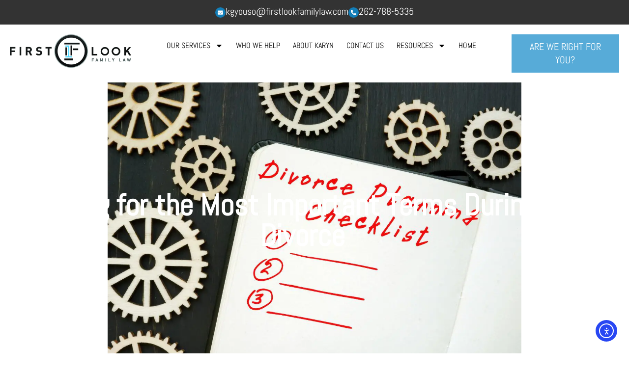

--- FILE ---
content_type: text/html; charset=UTF-8
request_url: https://firstlookfamilylaw.com/planning-for-the-most-important-terms-during-your-divorce/
body_size: 16384
content:
<!doctype html><html
lang="en-US" prefix="og: https://ogp.me/ns#"><head><meta
charset="UTF-8"><meta
name="viewport" content="width=device-width, initial-scale=1"><link
rel="profile" href="https://gmpg.org/xfn/11"><style>img:is([sizes="auto" i],[sizes^="auto," i]){contain-intrinsic-size:3000px 1500px}</style><title>Planning the Most Important Terms During Your Divorce</title><meta
name="description" content="Unlock the secrets to a successful divorce with this expert&#039;s guide. Planning the most important terms during your divorce strategically will surely empower you"/><meta
name="robots" content="follow, index, max-snippet:-1, max-video-preview:-1, max-image-preview:large"/><link
rel="canonical" href="https://firstlookfamilylaw.com/planning-for-the-most-important-terms-during-your-divorce/" /><meta
property="og:locale" content="en_US" /><meta
property="og:type" content="article" /><meta
property="og:title" content="Planning the Most Important Terms During Your Divorce" /><meta
property="og:description" content="Unlock the secrets to a successful divorce with this expert&#039;s guide. Planning the most important terms during your divorce strategically will surely empower you" /><meta
property="og:url" content="https://firstlookfamilylaw.com/planning-for-the-most-important-terms-during-your-divorce/" /><meta
property="og:site_name" content="First Look Family Law" /><meta
property="article:section" content="Uncategorized" /><meta
property="og:updated_time" content="2023-11-28T09:06:54+00:00" /><meta
property="og:image" content="https://firstlookfamilylaw.com/wp-content/uploads/2022/12/PlanningfortheMostImporta.jpg" /><meta
property="og:image:secure_url" content="https://firstlookfamilylaw.com/wp-content/uploads/2022/12/PlanningfortheMostImporta.jpg" /><meta
property="og:image:width" content="1200" /><meta
property="og:image:height" content="800" /><meta
property="og:image:alt" content="Divorce Planning checklist written in a journal." /><meta
property="og:image:type" content="image/jpeg" /><meta
property="article:published_time" content="2022-12-27T21:19:16+00:00" /><meta
property="article:modified_time" content="2023-11-28T09:06:54+00:00" /><meta
name="twitter:card" content="summary_large_image" /><meta
name="twitter:title" content="Planning the Most Important Terms During Your Divorce" /><meta
name="twitter:description" content="Unlock the secrets to a successful divorce with this expert&#039;s guide. Planning the most important terms during your divorce strategically will surely empower you" /><meta
name="twitter:image" content="https://firstlookfamilylaw.com/wp-content/uploads/2022/12/PlanningfortheMostImporta.jpg" /><meta
name="twitter:label1" content="Written by" /><meta
name="twitter:data1" content="Amy Pierquet" /><meta
name="twitter:label2" content="Time to read" /><meta
name="twitter:data2" content="4 minutes" /> <script type="application/ld+json" class="rank-math-schema">{"@context":"https://schema.org","@graph":[{"@type":"Place","@id":"https://firstlookfamilylaw.com/#place","address":{"@type":"PostalAddress","streetAddress":"15850 W. Bluemound Rd. Suite 304","addressLocality":"Brookfield","addressRegion":"Wisconsin","postalCode":"53005"}},{"@type":["LegalService","Organization"],"@id":"https://firstlookfamilylaw.com/#organization","name":"First Look Family Law","url":"https://firstlookfamilylaw.com","email":"kgyouso@firstlookfamilylaw.com","address":{"@type":"PostalAddress","streetAddress":"15850 W. Bluemound Rd. Suite 304","addressLocality":"Brookfield","addressRegion":"Wisconsin","postalCode":"53005"},"logo":{"@type":"ImageObject","@id":"https://firstlookfamilylaw.com/#logo","url":"https://firstlookfamilylaw.com/wp-content/uploads/2022/12/FLFL_Logo_Main.jpg","contentUrl":"https://firstlookfamilylaw.com/wp-content/uploads/2022/12/FLFL_Logo_Main.jpg","caption":"First Look Family Law","inLanguage":"en-US","width":"968","height":"268"},"openingHours":["Monday,Tuesday,Wednesday,Thursday,Friday 08:00-17:00"],"description":"MEDIATION DIVORCE LAWYER MILWAUKEE:\r\nLOWER YOUR CONFLICT, LOWER YOUR COST","legalName":"First Look Family Law","location":{"@id":"https://firstlookfamilylaw.com/#place"},"image":{"@id":"https://firstlookfamilylaw.com/#logo"},"telephone":"262-788-5335"},{"@type":"WebSite","@id":"https://firstlookfamilylaw.com/#website","url":"https://firstlookfamilylaw.com","name":"First Look Family Law","publisher":{"@id":"https://firstlookfamilylaw.com/#organization"},"inLanguage":"en-US"},{"@type":"ImageObject","@id":"https://firstlookfamilylaw.com/wp-content/uploads/2022/12/PlanningfortheMostImporta.jpg","url":"https://firstlookfamilylaw.com/wp-content/uploads/2022/12/PlanningfortheMostImporta.jpg","width":"1200","height":"800","caption":"Divorce Planning checklist written in a journal.","inLanguage":"en-US"},{"@type":"WebPage","@id":"https://firstlookfamilylaw.com/planning-for-the-most-important-terms-during-your-divorce/#webpage","url":"https://firstlookfamilylaw.com/planning-for-the-most-important-terms-during-your-divorce/","name":"Planning the Most Important Terms During Your Divorce","datePublished":"2022-12-27T21:19:16+00:00","dateModified":"2023-11-28T09:06:54+00:00","isPartOf":{"@id":"https://firstlookfamilylaw.com/#website"},"primaryImageOfPage":{"@id":"https://firstlookfamilylaw.com/wp-content/uploads/2022/12/PlanningfortheMostImporta.jpg"},"inLanguage":"en-US"},{"@type":"Person","@id":"https://firstlookfamilylaw.com/planning-for-the-most-important-terms-during-your-divorce/#author","name":"Amy Pierquet","image":{"@type":"ImageObject","@id":"https://secure.gravatar.com/avatar/ae0f4fac6ed233103f0e9f123142dd6c6fc1561b4ecef09d1de68cbbf4d67b44?s=96&amp;d=mm&amp;r=g","url":"https://secure.gravatar.com/avatar/ae0f4fac6ed233103f0e9f123142dd6c6fc1561b4ecef09d1de68cbbf4d67b44?s=96&amp;d=mm&amp;r=g","caption":"Amy Pierquet","inLanguage":"en-US"},"worksFor":{"@id":"https://firstlookfamilylaw.com/#organization"}},{"@type":"BlogPosting","headline":"Planning the Most Important Terms During Your Divorce","keywords":"most important terms during your divorce","datePublished":"2022-12-27T21:19:16+00:00","dateModified":"2023-11-28T09:06:54+00:00","articleSection":"Uncategorized","author":{"@id":"https://firstlookfamilylaw.com/planning-for-the-most-important-terms-during-your-divorce/#author","name":"Amy Pierquet"},"publisher":{"@id":"https://firstlookfamilylaw.com/#organization"},"description":"Unlock the secrets to a successful divorce with this expert&#039;s guide. Planning the most important terms during your divorce strategically will surely empower you","name":"Planning the Most Important Terms During Your Divorce","@id":"https://firstlookfamilylaw.com/planning-for-the-most-important-terms-during-your-divorce/#richSnippet","isPartOf":{"@id":"https://firstlookfamilylaw.com/planning-for-the-most-important-terms-during-your-divorce/#webpage"},"image":{"@id":"https://firstlookfamilylaw.com/wp-content/uploads/2022/12/PlanningfortheMostImporta.jpg"},"inLanguage":"en-US","mainEntityOfPage":{"@id":"https://firstlookfamilylaw.com/planning-for-the-most-important-terms-during-your-divorce/#webpage"}}]}</script> <link
rel='dns-prefetch' href='//cdn.elementor.com' /><link
rel='dns-prefetch' href='//www.googletagmanager.com' /><link
rel="alternate" type="application/rss+xml" title="First Look Family Law &raquo; Feed" href="https://firstlookfamilylaw.com/feed/" /><link
rel="alternate" type="application/rss+xml" title="First Look Family Law &raquo; Comments Feed" href="https://firstlookfamilylaw.com/comments/feed/" /><style id='global-styles-inline-css'>:root{--wp--preset--aspect-ratio--square:1;--wp--preset--aspect-ratio--4-3:4/3;--wp--preset--aspect-ratio--3-4:3/4;--wp--preset--aspect-ratio--3-2:3/2;--wp--preset--aspect-ratio--2-3:2/3;--wp--preset--aspect-ratio--16-9:16/9;--wp--preset--aspect-ratio--9-16:9/16;--wp--preset--color--black:#000000;--wp--preset--color--cyan-bluish-gray:#abb8c3;--wp--preset--color--white:#ffffff;--wp--preset--color--pale-pink:#f78da7;--wp--preset--color--vivid-red:#cf2e2e;--wp--preset--color--luminous-vivid-orange:#ff6900;--wp--preset--color--luminous-vivid-amber:#fcb900;--wp--preset--color--light-green-cyan:#7bdcb5;--wp--preset--color--vivid-green-cyan:#00d084;--wp--preset--color--pale-cyan-blue:#8ed1fc;--wp--preset--color--vivid-cyan-blue:#0693e3;--wp--preset--color--vivid-purple:#9b51e0;--wp--preset--gradient--vivid-cyan-blue-to-vivid-purple:linear-gradient(135deg,rgba(6,147,227,1) 0%,rgb(155,81,224) 100%);--wp--preset--gradient--light-green-cyan-to-vivid-green-cyan:linear-gradient(135deg,rgb(122,220,180) 0%,rgb(0,208,130) 100%);--wp--preset--gradient--luminous-vivid-amber-to-luminous-vivid-orange:linear-gradient(135deg,rgba(252,185,0,1) 0%,rgba(255,105,0,1) 100%);--wp--preset--gradient--luminous-vivid-orange-to-vivid-red:linear-gradient(135deg,rgba(255,105,0,1) 0%,rgb(207,46,46) 100%);--wp--preset--gradient--very-light-gray-to-cyan-bluish-gray:linear-gradient(135deg,rgb(238,238,238) 0%,rgb(169,184,195) 100%);--wp--preset--gradient--cool-to-warm-spectrum:linear-gradient(135deg,rgb(74,234,220) 0%,rgb(151,120,209) 20%,rgb(207,42,186) 40%,rgb(238,44,130) 60%,rgb(251,105,98) 80%,rgb(254,248,76) 100%);--wp--preset--gradient--blush-light-purple:linear-gradient(135deg,rgb(255,206,236) 0%,rgb(152,150,240) 100%);--wp--preset--gradient--blush-bordeaux:linear-gradient(135deg,rgb(254,205,165) 0%,rgb(254,45,45) 50%,rgb(107,0,62) 100%);--wp--preset--gradient--luminous-dusk:linear-gradient(135deg,rgb(255,203,112) 0%,rgb(199,81,192) 50%,rgb(65,88,208) 100%);--wp--preset--gradient--pale-ocean:linear-gradient(135deg,rgb(255,245,203) 0%,rgb(182,227,212) 50%,rgb(51,167,181) 100%);--wp--preset--gradient--electric-grass:linear-gradient(135deg,rgb(202,248,128) 0%,rgb(113,206,126) 100%);--wp--preset--gradient--midnight:linear-gradient(135deg,rgb(2,3,129) 0%,rgb(40,116,252) 100%);--wp--preset--font-size--small:13px;--wp--preset--font-size--medium:20px;--wp--preset--font-size--large:36px;--wp--preset--font-size--x-large:42px;--wp--preset--spacing--20:0.44rem;--wp--preset--spacing--30:0.67rem;--wp--preset--spacing--40:1rem;--wp--preset--spacing--50:1.5rem;--wp--preset--spacing--60:2.25rem;--wp--preset--spacing--70:3.38rem;--wp--preset--spacing--80:5.06rem;--wp--preset--shadow--natural:6px 6px 9px rgba(0, 0, 0, 0.2);--wp--preset--shadow--deep:12px 12px 50px rgba(0, 0, 0, 0.4);--wp--preset--shadow--sharp:6px 6px 0px rgba(0, 0, 0, 0.2);--wp--preset--shadow--outlined:6px 6px 0px -3px rgba(255, 255, 255, 1), 6px 6px rgba(0, 0, 0, 1);--wp--preset--shadow--crisp:6px 6px 0px rgba(0, 0, 0, 1)}:root{--wp--style--global--content-size:800px;--wp--style--global--wide-size:1200px}:where(body){margin:0}.wp-site-blocks>.alignleft{float:left;margin-right:2em}.wp-site-blocks>.alignright{float:right;margin-left:2em}.wp-site-blocks>.aligncenter{justify-content:center;margin-left:auto;margin-right:auto}:where(.wp-site-blocks)>*{margin-block-start:24px;margin-block-end:0}:where(.wp-site-blocks)>:first-child{margin-block-start:0}:where(.wp-site-blocks)>:last-child{margin-block-end:0}:root{--wp--style--block-gap:24px}:root :where(.is-layout-flow)>:first-child{margin-block-start:0}:root :where(.is-layout-flow)>:last-child{margin-block-end:0}:root :where(.is-layout-flow)>*{margin-block-start:24px;margin-block-end:0}:root :where(.is-layout-constrained)>:first-child{margin-block-start:0}:root :where(.is-layout-constrained)>:last-child{margin-block-end:0}:root :where(.is-layout-constrained)>*{margin-block-start:24px;margin-block-end:0}:root :where(.is-layout-flex){gap:24px}:root :where(.is-layout-grid){gap:24px}.is-layout-flow>.alignleft{float:left;margin-inline-start:0;margin-inline-end:2em}.is-layout-flow>.alignright{float:right;margin-inline-start:2em;margin-inline-end:0}.is-layout-flow>.aligncenter{margin-left:auto!important;margin-right:auto!important}.is-layout-constrained>.alignleft{float:left;margin-inline-start:0;margin-inline-end:2em}.is-layout-constrained>.alignright{float:right;margin-inline-start:2em;margin-inline-end:0}.is-layout-constrained>.aligncenter{margin-left:auto!important;margin-right:auto!important}.is-layout-constrained>:where(:not(.alignleft):not(.alignright):not(.alignfull)){max-width:var(--wp--style--global--content-size);margin-left:auto!important;margin-right:auto!important}.is-layout-constrained>.alignwide{max-width:var(--wp--style--global--wide-size)}body .is-layout-flex{display:flex}.is-layout-flex{flex-wrap:wrap;align-items:center}.is-layout-flex>:is(*,div){margin:0}body .is-layout-grid{display:grid}.is-layout-grid>:is(*,div){margin:0}body{padding-top:0;padding-right:0;padding-bottom:0;padding-left:0}a:where(:not(.wp-element-button)){text-decoration:underline}:root :where(.wp-element-button,.wp-block-button__link){background-color:#32373c;border-width:0;color:#fff;font-family:inherit;font-size:inherit;line-height:inherit;padding:calc(0.667em + 2px) calc(1.333em + 2px);text-decoration:none}.has-black-color{color:var(--wp--preset--color--black)!important}.has-cyan-bluish-gray-color{color:var(--wp--preset--color--cyan-bluish-gray)!important}.has-white-color{color:var(--wp--preset--color--white)!important}.has-pale-pink-color{color:var(--wp--preset--color--pale-pink)!important}.has-vivid-red-color{color:var(--wp--preset--color--vivid-red)!important}.has-luminous-vivid-orange-color{color:var(--wp--preset--color--luminous-vivid-orange)!important}.has-luminous-vivid-amber-color{color:var(--wp--preset--color--luminous-vivid-amber)!important}.has-light-green-cyan-color{color:var(--wp--preset--color--light-green-cyan)!important}.has-vivid-green-cyan-color{color:var(--wp--preset--color--vivid-green-cyan)!important}.has-pale-cyan-blue-color{color:var(--wp--preset--color--pale-cyan-blue)!important}.has-vivid-cyan-blue-color{color:var(--wp--preset--color--vivid-cyan-blue)!important}.has-vivid-purple-color{color:var(--wp--preset--color--vivid-purple)!important}.has-black-background-color{background-color:var(--wp--preset--color--black)!important}.has-cyan-bluish-gray-background-color{background-color:var(--wp--preset--color--cyan-bluish-gray)!important}.has-white-background-color{background-color:var(--wp--preset--color--white)!important}.has-pale-pink-background-color{background-color:var(--wp--preset--color--pale-pink)!important}.has-vivid-red-background-color{background-color:var(--wp--preset--color--vivid-red)!important}.has-luminous-vivid-orange-background-color{background-color:var(--wp--preset--color--luminous-vivid-orange)!important}.has-luminous-vivid-amber-background-color{background-color:var(--wp--preset--color--luminous-vivid-amber)!important}.has-light-green-cyan-background-color{background-color:var(--wp--preset--color--light-green-cyan)!important}.has-vivid-green-cyan-background-color{background-color:var(--wp--preset--color--vivid-green-cyan)!important}.has-pale-cyan-blue-background-color{background-color:var(--wp--preset--color--pale-cyan-blue)!important}.has-vivid-cyan-blue-background-color{background-color:var(--wp--preset--color--vivid-cyan-blue)!important}.has-vivid-purple-background-color{background-color:var(--wp--preset--color--vivid-purple)!important}.has-black-border-color{border-color:var(--wp--preset--color--black)!important}.has-cyan-bluish-gray-border-color{border-color:var(--wp--preset--color--cyan-bluish-gray)!important}.has-white-border-color{border-color:var(--wp--preset--color--white)!important}.has-pale-pink-border-color{border-color:var(--wp--preset--color--pale-pink)!important}.has-vivid-red-border-color{border-color:var(--wp--preset--color--vivid-red)!important}.has-luminous-vivid-orange-border-color{border-color:var(--wp--preset--color--luminous-vivid-orange)!important}.has-luminous-vivid-amber-border-color{border-color:var(--wp--preset--color--luminous-vivid-amber)!important}.has-light-green-cyan-border-color{border-color:var(--wp--preset--color--light-green-cyan)!important}.has-vivid-green-cyan-border-color{border-color:var(--wp--preset--color--vivid-green-cyan)!important}.has-pale-cyan-blue-border-color{border-color:var(--wp--preset--color--pale-cyan-blue)!important}.has-vivid-cyan-blue-border-color{border-color:var(--wp--preset--color--vivid-cyan-blue)!important}.has-vivid-purple-border-color{border-color:var(--wp--preset--color--vivid-purple)!important}.has-vivid-cyan-blue-to-vivid-purple-gradient-background{background:var(--wp--preset--gradient--vivid-cyan-blue-to-vivid-purple)!important}.has-light-green-cyan-to-vivid-green-cyan-gradient-background{background:var(--wp--preset--gradient--light-green-cyan-to-vivid-green-cyan)!important}.has-luminous-vivid-amber-to-luminous-vivid-orange-gradient-background{background:var(--wp--preset--gradient--luminous-vivid-amber-to-luminous-vivid-orange)!important}.has-luminous-vivid-orange-to-vivid-red-gradient-background{background:var(--wp--preset--gradient--luminous-vivid-orange-to-vivid-red)!important}.has-very-light-gray-to-cyan-bluish-gray-gradient-background{background:var(--wp--preset--gradient--very-light-gray-to-cyan-bluish-gray)!important}.has-cool-to-warm-spectrum-gradient-background{background:var(--wp--preset--gradient--cool-to-warm-spectrum)!important}.has-blush-light-purple-gradient-background{background:var(--wp--preset--gradient--blush-light-purple)!important}.has-blush-bordeaux-gradient-background{background:var(--wp--preset--gradient--blush-bordeaux)!important}.has-luminous-dusk-gradient-background{background:var(--wp--preset--gradient--luminous-dusk)!important}.has-pale-ocean-gradient-background{background:var(--wp--preset--gradient--pale-ocean)!important}.has-electric-grass-gradient-background{background:var(--wp--preset--gradient--electric-grass)!important}.has-midnight-gradient-background{background:var(--wp--preset--gradient--midnight)!important}.has-small-font-size{font-size:var(--wp--preset--font-size--small)!important}.has-medium-font-size{font-size:var(--wp--preset--font-size--medium)!important}.has-large-font-size{font-size:var(--wp--preset--font-size--large)!important}.has-x-large-font-size{font-size:var(--wp--preset--font-size--x-large)!important}:root :where(.wp-block-pullquote){font-size:1.5em;line-height:1.6}</style><link
rel='stylesheet' id='wpo_min-header-0-css' href='https://firstlookfamilylaw.com/wp-content/cache/wpo-minify/1768774195/assets/wpo-minify-header-4006ba0c.min.css' media='all' /> <script src="https://firstlookfamilylaw.com/wp-content/cache/wpo-minify/1768774195/assets/wpo-minify-header-84624db0.min.js" id="wpo_min-header-0-js"></script> 
 <script src="https://www.googletagmanager.com/gtag/js?id=GT-K4LV2KS" id="google_gtagjs-js" async></script> <script id="google_gtagjs-js-after">window.dataLayer=window.dataLayer||[];function gtag(){dataLayer.push(arguments)}
gtag("set","linker",{"domains":["firstlookfamilylaw.com"]});gtag("js",new Date());gtag("set","developer_id.dZTNiMT",!0);gtag("config","GT-K4LV2KS")</script> <link
rel="https://api.w.org/" href="https://firstlookfamilylaw.com/wp-json/" /><link
rel="alternate" title="JSON" type="application/json" href="https://firstlookfamilylaw.com/wp-json/wp/v2/posts/678" /><link
rel="EditURI" type="application/rsd+xml" title="RSD" href="https://firstlookfamilylaw.com/xmlrpc.php?rsd" /><meta
name="generator" content="WordPress 6.8.3" /><link
rel='shortlink' href='https://firstlookfamilylaw.com/?p=678' /><link
rel="alternate" title="oEmbed (JSON)" type="application/json+oembed" href="https://firstlookfamilylaw.com/wp-json/oembed/1.0/embed?url=https%3A%2F%2Ffirstlookfamilylaw.com%2Fplanning-for-the-most-important-terms-during-your-divorce%2F" /><link
rel="alternate" title="oEmbed (XML)" type="text/xml+oembed" href="https://firstlookfamilylaw.com/wp-json/oembed/1.0/embed?url=https%3A%2F%2Ffirstlookfamilylaw.com%2Fplanning-for-the-most-important-terms-during-your-divorce%2F&#038;format=xml" /><meta
name="generator" content="Site Kit by Google 1.170.0" /><meta
name="google-site-verification" content="39UeVdF_IHfDu0KpgJX-YG6JMeiogGbSEu8OVgUjkhE"><meta
name="generator" content="Elementor 3.34.1; features: e_font_icon_svg, additional_custom_breakpoints; settings: css_print_method-internal, google_font-enabled, font_display-swap"> <script type="application/ld+json">
{
  "@context": "https://schema.org",
  "@type": "LocalBusiness",
  "name": "First Look Family Law",
  "image": "https://firstlookfamilylaw.com/wp-content/uploads/2022/12/2020-headshot-2-scaled.jpg",
  "@id": "",
  "url": "https://firstlookfamilylaw.com/",
  "telephone": "262-788-5335",
  "address": {
    "@type": "PostalAddress",
    "streetAddress": "15850 W. Bluemound Rd. Suite 304",
    "addressLocality": "Brookfield",
    "postalCode": "53005",
    "addressCountry": ""
  }
}
</script> <script async src="https://www.googletagmanager.com/gtag/js?id=G-K9PWR5556S"></script> <script>window.dataLayer=window.dataLayer||[];function gtag(){dataLayer.push(arguments)}
gtag('js',new Date());gtag('config','G-K9PWR5556S')</script> <script type="application/ld+json">
{
  "@context": "https://schema.org/",
  "@type": "WebSite",
  "name": "First Look Family Law",
  "url": "https://firstlookfamilylaw.com/",
  "potentialAction": {
    "@type": "SearchAction",
    "target": "https://firstlookfamilylaw.com/search?q={search_term_string}",
    "query-input": "required name=search_term_string"
  }
}
</script> <style>.e-con.e-parent:nth-of-type(n+4):not(.e-lazyloaded):not(.e-no-lazyload),.e-con.e-parent:nth-of-type(n+4):not(.e-lazyloaded):not(.e-no-lazyload) *{background-image:none!important}@media screen and (max-height:1024px){.e-con.e-parent:nth-of-type(n+3):not(.e-lazyloaded):not(.e-no-lazyload),.e-con.e-parent:nth-of-type(n+3):not(.e-lazyloaded):not(.e-no-lazyload) *{background-image:none!important}}@media screen and (max-height:640px){.e-con.e-parent:nth-of-type(n+2):not(.e-lazyloaded):not(.e-no-lazyload),.e-con.e-parent:nth-of-type(n+2):not(.e-lazyloaded):not(.e-no-lazyload) *{background-image:none!important}}</style><link
rel="icon" href="https://firstlookfamilylaw.com/wp-content/uploads/2022/12/FLFL_Logo_CircleIcon-150x150.jpg" sizes="32x32" /><link
rel="icon" href="https://firstlookfamilylaw.com/wp-content/uploads/2022/12/FLFL_Logo_CircleIcon-300x300.jpg" sizes="192x192" /><link
rel="apple-touch-icon" href="https://firstlookfamilylaw.com/wp-content/uploads/2022/12/FLFL_Logo_CircleIcon-300x300.jpg" /><meta
name="msapplication-TileImage" content="https://firstlookfamilylaw.com/wp-content/uploads/2022/12/FLFL_Logo_CircleIcon-300x300.jpg" /></head><body
class="wp-singular post-template-default single single-post postid-678 single-format-standard wp-embed-responsive wp-theme-hello-elementor eio-default ally-default hello-elementor-default elementor-default elementor-kit-6 elementor-page-395" data-burst_id="678" data-burst_type="post"> <script>const onSkipLinkClick=()=>{const htmlElement=document.querySelector('html');htmlElement.style['scroll-behavior']='smooth';setTimeout(()=>htmlElement.style['scroll-behavior']=null,1000)}
document.addEventListener("DOMContentLoaded",()=>{if(!document.querySelector('#content')){document.querySelector('.ea11y-skip-to-content-link').remove()}})</script> <nav
aria-label="Skip to content navigation">
<a
class="ea11y-skip-to-content-link"
href="#content"
tabindex="1"
onclick="onSkipLinkClick()"
>
Skip to content
<svg
width="24" height="24" viewBox="0 0 24 24" fill="none" role="presentation">
<path
d="M18 6V12C18 12.7956 17.6839 13.5587 17.1213 14.1213C16.5587 14.6839 15.7956 15 15 15H5M5 15L9 11M5 15L9 19"
stroke="black"
stroke-width="1.5"
stroke-linecap="round"
stroke-linejoin="round"
/>
</svg>
</a><div
class="ea11y-skip-to-content-backdrop"></div></nav><header
data-elementor-type="header" data-elementor-id="37" class="elementor elementor-37 elementor-location-header" data-elementor-post-type="elementor_library"><div
class="elementor-element elementor-element-502983d e-flex e-con-boxed e-con e-parent" data-id="502983d" data-element_type="container" data-settings="{&quot;background_background&quot;:&quot;classic&quot;}"><div
class="e-con-inner"><div
class="elementor-element elementor-element-3885270 elementor-view-stacked elementor-position-inline-start elementor-shape-circle elementor-mobile-position-block-start elementor-widget elementor-widget-icon-box" data-id="3885270" data-element_type="widget" data-widget_type="icon-box.default"><div
class="elementor-icon-box-wrapper"><div
class="elementor-icon-box-icon">
<a
href="mailto:kgyouso@firstlookfamilylaw.com" class="elementor-icon" tabindex="-1">
<svg
aria-hidden="true" class="e-font-icon-svg e-fas-envelope" viewBox="0 0 512 512" xmlns="http://www.w3.org/2000/svg"><path
d="M502.3 190.8c3.9-3.1 9.7-.2 9.7 4.7V400c0 26.5-21.5 48-48 48H48c-26.5 0-48-21.5-48-48V195.6c0-5 5.7-7.8 9.7-4.7 22.4 17.4 52.1 39.5 154.1 113.6 21.1 15.4 56.7 47.8 92.2 47.6 35.7.3 72-32.8 92.3-47.6 102-74.1 131.6-96.3 154-113.7zM256 320c23.2.4 56.6-29.2 73.4-41.4 132.7-96.3 142.8-104.7 173.4-128.7 5.8-4.5 9.2-11.5 9.2-18.9v-19c0-26.5-21.5-48-48-48H48C21.5 64 0 85.5 0 112v19c0 7.4 3.4 14.3 9.2 18.9 30.6 23.9 40.7 32.4 173.4 128.7 16.8 12.2 50.2 41.8 73.4 41.4z"></path></svg>				</a></div><div
class="elementor-icon-box-content"><p
class="elementor-icon-box-description">
<a
href="mailto:kgyouso@firstlookfamilylaw.com" style="color: #ffffff">kgyouso@firstlookfamilylaw.com</a></p></div></div></div><div
class="elementor-element elementor-element-920720b elementor-view-stacked elementor-position-inline-start elementor-shape-circle elementor-mobile-position-block-start elementor-widget elementor-widget-icon-box" data-id="920720b" data-element_type="widget" data-widget_type="icon-box.default"><div
class="elementor-icon-box-wrapper"><div
class="elementor-icon-box-icon">
<a
href="tel:262-788-5335​" class="elementor-icon" tabindex="-1">
<svg
aria-hidden="true" class="e-font-icon-svg e-fas-phone-alt" viewBox="0 0 512 512" xmlns="http://www.w3.org/2000/svg"><path
d="M497.39 361.8l-112-48a24 24 0 0 0-28 6.9l-49.6 60.6A370.66 370.66 0 0 1 130.6 204.11l60.6-49.6a23.94 23.94 0 0 0 6.9-28l-48-112A24.16 24.16 0 0 0 122.6.61l-104 24A24 24 0 0 0 0 48c0 256.5 207.9 464 464 464a24 24 0 0 0 23.4-18.6l24-104a24.29 24.29 0 0 0-14.01-27.6z"></path></svg>				</a></div><div
class="elementor-icon-box-content"><p
class="elementor-icon-box-description">
<a
href="tel:262-788-5335​" style="color: #ffffff">262-788-5335​</a></p></div></div></div></div></div><div
class="elementor-element elementor-element-4849743 e-con-full e-flex e-con e-parent" data-id="4849743" data-element_type="container"><div
class="elementor-element elementor-element-e64acba e-con-full e-flex e-con e-child" data-id="e64acba" data-element_type="container"><div
class="elementor-element elementor-element-40cee18 0 elementor-widget elementor-widget-image" data-id="40cee18" data-element_type="widget" data-widget_type="image.default">
<a
href="https://firstlookfamilylaw.com/">
<img
width="800" height="221" src="https://firstlookfamilylaw.com/wp-content/uploads/2022/12/FLFL_Logo_Main.jpg" class="attachment-large size-large wp-image-36" alt="Family Mediation Lawyer Service" srcset="https://firstlookfamilylaw.com/wp-content/uploads/2022/12/FLFL_Logo_Main.jpg 968w, https://firstlookfamilylaw.com/wp-content/uploads/2022/12/FLFL_Logo_Main-300x83.jpg 300w, https://firstlookfamilylaw.com/wp-content/uploads/2022/12/FLFL_Logo_Main-768x213.jpg 768w" sizes="(max-width: 800px) 100vw, 800px" />								</a></div></div><div
class="elementor-element elementor-element-a719561 e-con-full e-flex e-con e-child" data-id="a719561" data-element_type="container"><div
class="elementor-element elementor-element-7d1436d elementor-nav-menu__align-center elementor-nav-menu--dropdown-tablet elementor-nav-menu__text-align-aside elementor-nav-menu--toggle elementor-nav-menu--burger elementor-widget elementor-widget-nav-menu" data-id="7d1436d" data-element_type="widget" data-settings="{&quot;layout&quot;:&quot;horizontal&quot;,&quot;submenu_icon&quot;:{&quot;value&quot;:&quot;&lt;svg aria-hidden=\&quot;true\&quot; class=\&quot;e-font-icon-svg e-fas-caret-down\&quot; viewBox=\&quot;0 0 320 512\&quot; xmlns=\&quot;http:\/\/www.w3.org\/2000\/svg\&quot;&gt;&lt;path d=\&quot;M31.3 192h257.3c17.8 0 26.7 21.5 14.1 34.1L174.1 354.8c-7.8 7.8-20.5 7.8-28.3 0L17.2 226.1C4.6 213.5 13.5 192 31.3 192z\&quot;&gt;&lt;\/path&gt;&lt;\/svg&gt;&quot;,&quot;library&quot;:&quot;fa-solid&quot;},&quot;toggle&quot;:&quot;burger&quot;}" data-widget_type="nav-menu.default"><nav
aria-label="Menu" class="elementor-nav-menu--main elementor-nav-menu__container elementor-nav-menu--layout-horizontal e--pointer-underline e--animation-fade"><ul
id="menu-1-7d1436d" class="elementor-nav-menu"><li
class="menu-item menu-item-type-post_type menu-item-object-page menu-item-has-children menu-item-45"><a
href="https://firstlookfamilylaw.com/our-divorce-services/" class="elementor-item">OUR SERVICES</a><ul
class="sub-menu elementor-nav-menu--dropdown"><li
class="menu-item menu-item-type-post_type menu-item-object-page menu-item-4105"><a
href="https://firstlookfamilylaw.com/the-candid-union-2/" class="elementor-sub-item">The Candid Union</a></li><li
class="menu-item menu-item-type-post_type menu-item-object-page menu-item-4108"><a
href="https://firstlookfamilylaw.com/pre-post-nuptial-agreements-2/" class="elementor-sub-item">Pre- &#038; Post-Nuptial Agreements</a></li><li
class="menu-item menu-item-type-post_type menu-item-object-page menu-item-4106"><a
href="https://firstlookfamilylaw.com/divorce-mediation-2/" class="elementor-sub-item">Divorce Mediation</a></li><li
class="menu-item menu-item-type-post_type menu-item-object-page menu-item-4104"><a
href="https://firstlookfamilylaw.com/divorce-consultations/" class="elementor-sub-item">Divorce Consultations</a></li><li
class="menu-item menu-item-type-post_type menu-item-object-page menu-item-4107"><a
href="https://firstlookfamilylaw.com/low-conflict-divorce-representation/" class="elementor-sub-item">Low-Conflict Divorce Representation</a></li></ul></li><li
class="menu-item menu-item-type-custom menu-item-object-custom menu-item-home menu-item-3179"><a
href="https://firstlookfamilylaw.com/#AboutOurClients" class="elementor-item elementor-item-anchor">WHO WE HELP</a></li><li
class="menu-item menu-item-type-post_type menu-item-object-page menu-item-50"><a
href="https://firstlookfamilylaw.com/about-us/" class="elementor-item">ABOUT KARYN</a></li><li
class="menu-item menu-item-type-post_type menu-item-object-page menu-item-41"><a
href="https://firstlookfamilylaw.com/contact-us/" class="elementor-item">CONTACT US</a></li><li
class="menu-item menu-item-type-custom menu-item-object-custom menu-item-has-children menu-item-4109"><a
href="#" class="elementor-item elementor-item-anchor">RESOURCES</a><ul
class="sub-menu elementor-nav-menu--dropdown"><li
class="menu-item menu-item-type-post_type menu-item-object-page menu-item-42"><a
href="https://firstlookfamilylaw.com/helpful-links/" class="elementor-sub-item">HELPFUL LINKS</a></li><li
class="menu-item menu-item-type-post_type menu-item-object-page menu-item-44"><a
href="https://firstlookfamilylaw.com/faqs/" class="elementor-sub-item">FAQs</a></li><li
class="menu-item menu-item-type-post_type menu-item-object-page menu-item-406"><a
href="https://firstlookfamilylaw.com/blog/" class="elementor-sub-item">BLOG</a></li><li
class="menu-item menu-item-type-post_type menu-item-object-page menu-item-3353"><a
href="https://firstlookfamilylaw.com/webinar/" class="elementor-sub-item">WEBINAR</a></li></ul></li><li
class="menu-item menu-item-type-post_type menu-item-object-page menu-item-46"><a
href="https://firstlookfamilylaw.com/?page_id=20" class="elementor-item">HOME</a></li></ul></nav><div
class="elementor-menu-toggle" role="button" tabindex="0" aria-label="Menu Toggle" aria-expanded="false">
<svg
aria-hidden="true" role="presentation" class="elementor-menu-toggle__icon--open e-font-icon-svg e-eicon-menu-bar" viewBox="0 0 1000 1000" xmlns="http://www.w3.org/2000/svg"><path
d="M104 333H896C929 333 958 304 958 271S929 208 896 208H104C71 208 42 237 42 271S71 333 104 333ZM104 583H896C929 583 958 554 958 521S929 458 896 458H104C71 458 42 487 42 521S71 583 104 583ZM104 833H896C929 833 958 804 958 771S929 708 896 708H104C71 708 42 737 42 771S71 833 104 833Z"></path></svg><svg
aria-hidden="true" role="presentation" class="elementor-menu-toggle__icon--close e-font-icon-svg e-eicon-close" viewBox="0 0 1000 1000" xmlns="http://www.w3.org/2000/svg"><path
d="M742 167L500 408 258 167C246 154 233 150 217 150 196 150 179 158 167 167 154 179 150 196 150 212 150 229 154 242 171 254L408 500 167 742C138 771 138 800 167 829 196 858 225 858 254 829L496 587 738 829C750 842 767 846 783 846 800 846 817 842 829 829 842 817 846 804 846 783 846 767 842 750 829 737L588 500 833 258C863 229 863 200 833 171 804 137 775 137 742 167Z"></path></svg></div><nav
class="elementor-nav-menu--dropdown elementor-nav-menu__container" aria-hidden="true"><ul
id="menu-2-7d1436d" class="elementor-nav-menu"><li
class="menu-item menu-item-type-post_type menu-item-object-page menu-item-has-children menu-item-45"><a
href="https://firstlookfamilylaw.com/our-divorce-services/" class="elementor-item" tabindex="-1">OUR SERVICES</a><ul
class="sub-menu elementor-nav-menu--dropdown"><li
class="menu-item menu-item-type-post_type menu-item-object-page menu-item-4105"><a
href="https://firstlookfamilylaw.com/the-candid-union-2/" class="elementor-sub-item" tabindex="-1">The Candid Union</a></li><li
class="menu-item menu-item-type-post_type menu-item-object-page menu-item-4108"><a
href="https://firstlookfamilylaw.com/pre-post-nuptial-agreements-2/" class="elementor-sub-item" tabindex="-1">Pre- &#038; Post-Nuptial Agreements</a></li><li
class="menu-item menu-item-type-post_type menu-item-object-page menu-item-4106"><a
href="https://firstlookfamilylaw.com/divorce-mediation-2/" class="elementor-sub-item" tabindex="-1">Divorce Mediation</a></li><li
class="menu-item menu-item-type-post_type menu-item-object-page menu-item-4104"><a
href="https://firstlookfamilylaw.com/divorce-consultations/" class="elementor-sub-item" tabindex="-1">Divorce Consultations</a></li><li
class="menu-item menu-item-type-post_type menu-item-object-page menu-item-4107"><a
href="https://firstlookfamilylaw.com/low-conflict-divorce-representation/" class="elementor-sub-item" tabindex="-1">Low-Conflict Divorce Representation</a></li></ul></li><li
class="menu-item menu-item-type-custom menu-item-object-custom menu-item-home menu-item-3179"><a
href="https://firstlookfamilylaw.com/#AboutOurClients" class="elementor-item elementor-item-anchor" tabindex="-1">WHO WE HELP</a></li><li
class="menu-item menu-item-type-post_type menu-item-object-page menu-item-50"><a
href="https://firstlookfamilylaw.com/about-us/" class="elementor-item" tabindex="-1">ABOUT KARYN</a></li><li
class="menu-item menu-item-type-post_type menu-item-object-page menu-item-41"><a
href="https://firstlookfamilylaw.com/contact-us/" class="elementor-item" tabindex="-1">CONTACT US</a></li><li
class="menu-item menu-item-type-custom menu-item-object-custom menu-item-has-children menu-item-4109"><a
href="#" class="elementor-item elementor-item-anchor" tabindex="-1">RESOURCES</a><ul
class="sub-menu elementor-nav-menu--dropdown"><li
class="menu-item menu-item-type-post_type menu-item-object-page menu-item-42"><a
href="https://firstlookfamilylaw.com/helpful-links/" class="elementor-sub-item" tabindex="-1">HELPFUL LINKS</a></li><li
class="menu-item menu-item-type-post_type menu-item-object-page menu-item-44"><a
href="https://firstlookfamilylaw.com/faqs/" class="elementor-sub-item" tabindex="-1">FAQs</a></li><li
class="menu-item menu-item-type-post_type menu-item-object-page menu-item-406"><a
href="https://firstlookfamilylaw.com/blog/" class="elementor-sub-item" tabindex="-1">BLOG</a></li><li
class="menu-item menu-item-type-post_type menu-item-object-page menu-item-3353"><a
href="https://firstlookfamilylaw.com/webinar/" class="elementor-sub-item" tabindex="-1">WEBINAR</a></li></ul></li><li
class="menu-item menu-item-type-post_type menu-item-object-page menu-item-46"><a
href="https://firstlookfamilylaw.com/?page_id=20" class="elementor-item" tabindex="-1">HOME</a></li></ul></nav></div></div><div
class="elementor-element elementor-element-95c94da e-con-full e-flex e-con e-child" data-id="95c94da" data-element_type="container"><div
class="elementor-element elementor-element-d4aec01 elementor-align-center elementor-widget elementor-widget-button" data-id="d4aec01" data-element_type="widget" data-widget_type="button.default">
<a
class="elementor-button elementor-button-link elementor-size-sm" href="https://firstlookfamilylaw.com/#AboutOurClients">
<span
class="elementor-button-content-wrapper">
<span
class="elementor-button-text">Are we right for you?</span>
</span>
</a></div></div></div></header><div
data-elementor-type="single-post" data-elementor-id="395" class="elementor elementor-395 elementor-location-single post-678 post type-post status-publish format-standard has-post-thumbnail hentry category-uncategorized" data-elementor-post-type="elementor_library"><section
class="elementor-section elementor-top-section elementor-element elementor-element-2730052d elementor-section-height-min-height elementor-section-boxed elementor-section-height-default elementor-section-items-middle" data-id="2730052d" data-element_type="section" data-settings="{&quot;background_background&quot;:&quot;classic&quot;}"><div
class="elementor-background-overlay"></div><div
class="elementor-container elementor-column-gap-default"><div
class="elementor-column elementor-col-100 elementor-top-column elementor-element elementor-element-877ba76" data-id="877ba76" data-element_type="column"><div
class="elementor-widget-wrap elementor-element-populated"><div
class="elementor-element elementor-element-6c79cbcd elementor-widget elementor-widget-theme-post-title elementor-page-title elementor-widget-heading" data-id="6c79cbcd" data-element_type="widget" data-widget_type="theme-post-title.default"><h1 class="elementor-heading-title elementor-size-default">Planning for the Most Important Terms During Your Divorce</h1></div></div></div></div></section><section
class="elementor-section elementor-top-section elementor-element elementor-element-5024a024 elementor-section-full_width elementor-section-height-default elementor-section-height-default" data-id="5024a024" data-element_type="section"><div
class="elementor-container elementor-column-gap-default"><div
class="elementor-column elementor-col-50 elementor-top-column elementor-element elementor-element-738911b" data-id="738911b" data-element_type="column"><div
class="elementor-widget-wrap elementor-element-populated"><div
class="elementor-element elementor-element-5ab1fc73 elementor-share-buttons--view-icon elementor-share-buttons--skin-minimal elementor-grid-1 elementor-share-buttons--shape-square elementor-share-buttons--color-official elementor-widget elementor-widget-share-buttons" data-id="5ab1fc73" data-element_type="widget" data-widget_type="share-buttons.default"><div
class="elementor-grid" role="list"><div
class="elementor-grid-item" role="listitem"><div
class="elementor-share-btn elementor-share-btn_facebook" role="button" tabindex="0" aria-label="Share on facebook">
<span
class="elementor-share-btn__icon">
<svg
aria-hidden="true" class="e-font-icon-svg e-fab-facebook" viewBox="0 0 512 512" xmlns="http://www.w3.org/2000/svg"><path
d="M504 256C504 119 393 8 256 8S8 119 8 256c0 123.78 90.69 226.38 209.25 245V327.69h-63V256h63v-54.64c0-62.15 37-96.48 93.67-96.48 27.14 0 55.52 4.84 55.52 4.84v61h-31.28c-30.8 0-40.41 19.12-40.41 38.73V256h68.78l-11 71.69h-57.78V501C413.31 482.38 504 379.78 504 256z"></path></svg>							</span></div></div><div
class="elementor-grid-item" role="listitem"><div
class="elementor-share-btn elementor-share-btn_twitter" role="button" tabindex="0" aria-label="Share on twitter">
<span
class="elementor-share-btn__icon">
<svg
aria-hidden="true" class="e-font-icon-svg e-fab-twitter" viewBox="0 0 512 512" xmlns="http://www.w3.org/2000/svg"><path
d="M459.37 151.716c.325 4.548.325 9.097.325 13.645 0 138.72-105.583 298.558-298.558 298.558-59.452 0-114.68-17.219-161.137-47.106 8.447.974 16.568 1.299 25.34 1.299 49.055 0 94.213-16.568 130.274-44.832-46.132-.975-84.792-31.188-98.112-72.772 6.498.974 12.995 1.624 19.818 1.624 9.421 0 18.843-1.3 27.614-3.573-48.081-9.747-84.143-51.98-84.143-102.985v-1.299c13.969 7.797 30.214 12.67 47.431 13.319-28.264-18.843-46.781-51.005-46.781-87.391 0-19.492 5.197-37.36 14.294-52.954 51.655 63.675 129.3 105.258 216.365 109.807-1.624-7.797-2.599-15.918-2.599-24.04 0-57.828 46.782-104.934 104.934-104.934 30.213 0 57.502 12.67 76.67 33.137 23.715-4.548 46.456-13.32 66.599-25.34-7.798 24.366-24.366 44.833-46.132 57.827 21.117-2.273 41.584-8.122 60.426-16.243-14.292 20.791-32.161 39.308-52.628 54.253z"></path></svg>							</span></div></div><div
class="elementor-grid-item" role="listitem"><div
class="elementor-share-btn elementor-share-btn_linkedin" role="button" tabindex="0" aria-label="Share on linkedin">
<span
class="elementor-share-btn__icon">
<svg
aria-hidden="true" class="e-font-icon-svg e-fab-linkedin" viewBox="0 0 448 512" xmlns="http://www.w3.org/2000/svg"><path
d="M416 32H31.9C14.3 32 0 46.5 0 64.3v383.4C0 465.5 14.3 480 31.9 480H416c17.6 0 32-14.5 32-32.3V64.3c0-17.8-14.4-32.3-32-32.3zM135.4 416H69V202.2h66.5V416zm-33.2-243c-21.3 0-38.5-17.3-38.5-38.5S80.9 96 102.2 96c21.2 0 38.5 17.3 38.5 38.5 0 21.3-17.2 38.5-38.5 38.5zm282.1 243h-66.4V312c0-24.8-.5-56.7-34.5-56.7-34.6 0-39.9 27-39.9 54.9V416h-66.4V202.2h63.7v29.2h.9c8.9-16.8 30.6-34.5 62.9-34.5 67.2 0 79.7 44.3 79.7 101.9V416z"></path></svg>							</span></div></div></div></div></div></div><div
class="elementor-column elementor-col-50 elementor-top-column elementor-element elementor-element-5f8c439e" data-id="5f8c439e" data-element_type="column"><div
class="elementor-widget-wrap elementor-element-populated"><div
class="elementor-element elementor-element-33226ecb elementor-widget elementor-widget-theme-post-content" data-id="33226ecb" data-element_type="widget" data-widget_type="theme-post-content.default"><p>Preparing for a divorce can seem like an overwhelming task. On one hand, you need the presence of mind to concentrate on issues during the case that could impact the rest of your life. On the other hand, it can be difficult to make rational and reasonable decisions when you are dealing with the emotional fallout of ending your marriage. One way to help maintain focus is by identifying and planning for the most important terms during your divorce.</p><h3 class="wp-block-heading">Planning for Your Divorce</h3><p>You may only be considering divorce or already be in a case. In either event, you will need to know more about the decisions you will make during the divorce. Your first step is to meet with an experienced Wisconsin family law attorney to assess your case.</p><p>As you explain your circumstances, your lawyer will be asking questions to help better understand your concerns.</p><p>From there, you and your attorney will go over multiple facts. This meeting will be crucial in assisting you in identifying the essential terms during your divorce case.</p><figure
class="wp-block-image size-full"><img
fetchpriority="high" fetchpriority="high" decoding="async" width="940" height="788" src="https://firstlookfamilylaw.com/wp-content/uploads/2023/10/divorce-terms-1.webp" alt="it is vital that you know the most important terms during your divorce" class="wp-image-2590" srcset="https://firstlookfamilylaw.com/wp-content/uploads/2023/10/divorce-terms-1.webp 940w, https://firstlookfamilylaw.com/wp-content/uploads/2023/10/divorce-terms-1-300x251.webp 300w, https://firstlookfamilylaw.com/wp-content/uploads/2023/10/divorce-terms-1-768x644.webp 768w" sizes="(max-width: 940px) 100vw, 940px" /></figure><h2 class="wp-block-heading">Divorce Terms</h2><p>Some issues matter in most divorce cases, while others may or may not be as common. You and your attorney will be best situated to determine which areas will matter the most for your circumstances. That being said, the following divorce terms tend to be standard in most Wisconsin divorce cases:</p><h3 class="wp-block-heading">Property Division</h3><h4 class="wp-block-heading"><em>Financial Assets</em></h4><p>In a Wisconsin divorce, the court will divide all marital property, assets, and debts. Wisconsin is a community property state, meaning that, outside of specific agreements, all income earned and property acquired during the marriage belongs to each partner equally.</p><p>All pre-marital assets brought to the marriage are also part of the divorce estate, but other factors would need to be considered in their division.<br>When you are involved in a Wisconsin divorce, you will disclose financial information to the court as part of the process. It&#8217;s essential to be knowledgeable about what you have and where your assets are located.</p><p>If you have not already done so, gather documents and account information, deeds, vehicle titles, credit card statements, and any other relevant data that reflects your financial information, and maintain an organized file.</p><h4 class="wp-block-heading"><em>Your Home</em></h4><p>If you and your ex own a home, you will need to decide if you want to remain in the property or move out. You will want to consider if you can afford house payments on your own or if you would prefer to let your ex have the asset. The two of you may decide to sell your home and divide the proceeds. There is also the matter of determining who will pay for home maintenance while the sale is pending.</p><h4 class="wp-block-heading"><em>Retirement Accounts</em></h4><p>If you and your ex have worked and contributed to retirement accounts during your marriage, they are considered marital assets. Retirement is divided with a specialized legal document called a Qualified Domestic Relations Order (QDRO) that orders a retirement plan to pay a retirement benefit according to marital property rights. However, depending on the circumstances, you and your ex may decide to leave one another&#8217;s retirement accounts alone.</p><h4 class="wp-block-heading"><em>Vehicles and other Assets</em></h4><p>Most people have multiple cars, and each partner usually wants one after the marriage. You will want to consider which vehicle you would prefer to own and why. Is the car newer? Is there still debt on the vehicle? If you accept a vehicle with debt, that will need to be considered in the overall property division. You will also need to think of other assets you own. If you have a boat, timeshare, or anything else of value, these items would also need to be taken into account.</p><h3 class="wp-block-heading">Parenting Plans</h3><h4 class="wp-block-heading"><em>Legal Custody and Physical Placement</em></h4><p>If you and your ex have minor children, you will be considering legal custody and physical placement issues. Legal custody refers to a parent&#8217;s authority to make legal decisions regarding their child and to direct their care and education. Parents can share joint custody or decision-making, or one parent may have sole custody. If both parents are safe and appropriate, the court will usually award them joint custody.</p><p>Physical Placement refers to how parents will share time with their children. Wisconsin courts look at several factors before establishing a placement schedule: a child’s age, educational needs, “the wishes of the child, which may be communicated by the child or through the child&#8217;s guardian ad litem or other appropriate professional,&#8221; the parents&#8217; wishes, stability for the child, and &#8220;the amount and quality of time that each parent has spent with the child in the past, any necessary changes to the parents&#8217; custodial roles and any reasonable life-style changes that a parent proposes to make to be able to spend time with the child in the future.”</p><p>If the issues of legal custody or physical placement are contested, Wisconsin law requires that the parties present proposed parenting plans to the court for approval. The plan will set out how the parents will meet the child&#8217;s financial needs, how placement time will be shared, where the child will go to school, how medical treatment will be addressed, and how numerous other parenting decisions will be made.</p><p>These are just some of the issues that may be relevant to your divorce. Every case is unique, and it&#8217;s important to review your circumstances with an experienced family law attorney who can help you identify crucial issues and plan for the most important issues in your Wisconsin divorce case. &nbsp;</p><p>Attorney and Mediator Karyn Youso of First Look Family Law has extensive experience assisting clients during and after divorce and can help you determine your next steps.</p><h5 class="wp-block-heading"></h5></div><div
class="elementor-element elementor-element-30588fa5 elementor-widget elementor-widget-facebook-button" data-id="30588fa5" data-element_type="widget" data-widget_type="facebook-button.default"><div
data-layout="standard" data-colorscheme="light" data-size="small" data-show-faces="true" class="elementor-facebook-widget fb-like" data-href="https://firstlookfamilylaw.com?p=678" data-share="false" data-action="like"></div></div></div></div></div></section><section
class="elementor-section elementor-top-section elementor-element elementor-element-7b010bf6 elementor-section-boxed elementor-section-height-default elementor-section-height-default" data-id="7b010bf6" data-element_type="section"><div
class="elementor-container elementor-column-gap-default"><div
class="elementor-column elementor-col-100 elementor-top-column elementor-element elementor-element-2528024f" data-id="2528024f" data-element_type="column"><div
class="elementor-widget-wrap elementor-element-populated"><div
class="elementor-element elementor-element-563859e9 elementor-widget elementor-widget-post-navigation" data-id="563859e9" data-element_type="widget" data-widget_type="post-navigation.default"><div
class="elementor-post-navigation" role="navigation" aria-label="Post Navigation"><div
class="elementor-post-navigation__prev elementor-post-navigation__link">
<a
href="https://firstlookfamilylaw.com/why-divorce-mediation-may-be-the-best-option-for-wisconsin-residents/" rel="prev"><span
class="post-navigation__arrow-wrapper post-navigation__arrow-prev"><svg
aria-hidden="true" class="e-font-icon-svg e-fas-angle-left" viewBox="0 0 256 512" xmlns="http://www.w3.org/2000/svg"><path
d="M31.7 239l136-136c9.4-9.4 24.6-9.4 33.9 0l22.6 22.6c9.4 9.4 9.4 24.6 0 33.9L127.9 256l96.4 96.4c9.4 9.4 9.4 24.6 0 33.9L201.7 409c-9.4 9.4-24.6 9.4-33.9 0l-136-136c-9.5-9.4-9.5-24.6-.1-34z"></path></svg><span
class="elementor-screen-only">Prev</span></span><span
class="elementor-post-navigation__link__prev"><span
class="post-navigation__prev--label">Previous</span><span
class="post-navigation__prev--title">Why Divorce Mediation May be the Best Option for Wisconsin Residents</span></span></a></div><div
class="elementor-post-navigation__next elementor-post-navigation__link">
<a
href="https://firstlookfamilylaw.com/my-partner-wants-a-prenuptial-agreement-should-i-be-worried/" rel="next"><span
class="elementor-post-navigation__link__next"><span
class="post-navigation__next--label">Next</span><span
class="post-navigation__next--title">My Partner Wants a Prenuptial Agreement. Should I Be Worried?</span></span><span
class="post-navigation__arrow-wrapper post-navigation__arrow-next"><svg
aria-hidden="true" class="e-font-icon-svg e-fas-angle-right" viewBox="0 0 256 512" xmlns="http://www.w3.org/2000/svg"><path
d="M224.3 273l-136 136c-9.4 9.4-24.6 9.4-33.9 0l-22.6-22.6c-9.4-9.4-9.4-24.6 0-33.9l96.4-96.4-96.4-96.4c-9.4-9.4-9.4-24.6 0-33.9L54.3 103c9.4-9.4 24.6-9.4 33.9 0l136 136c9.5 9.4 9.5 24.6.1 34z"></path></svg><span
class="elementor-screen-only">Next</span></span></a></div></div></div></div></div></div></section></div><footer
data-elementor-type="footer" data-elementor-id="153" class="elementor elementor-153 elementor-location-footer" data-elementor-post-type="elementor_library"><div
class="elementor-element elementor-element-75af69b e-flex e-con-boxed e-con e-parent" data-id="75af69b" data-element_type="container" data-settings="{&quot;background_background&quot;:&quot;classic&quot;}"><div
class="e-con-inner"><div
class="elementor-element elementor-element-08a630b e-con-full e-flex e-con e-child" data-id="08a630b" data-element_type="container"><div
class="elementor-element elementor-element-d9075d4 elementor-widget elementor-widget-image" data-id="d9075d4" data-element_type="widget" data-widget_type="image.default">
<a
href="https://firstlookfamilylaw.com/">
<img
width="300" height="83" src="https://firstlookfamilylaw.com/wp-content/uploads/2022/12/FLFL_Logo_Main-300x83.png" class="attachment-medium size-medium wp-image-1299" alt="First Look Family Law Logo" srcset="https://firstlookfamilylaw.com/wp-content/uploads/2022/12/FLFL_Logo_Main-300x83.png 300w, https://firstlookfamilylaw.com/wp-content/uploads/2022/12/FLFL_Logo_Main-768x213.png 768w, https://firstlookfamilylaw.com/wp-content/uploads/2022/12/FLFL_Logo_Main.png 968w" sizes="(max-width: 300px) 100vw, 300px" />								</a></div><div
class="elementor-element elementor-element-7fe81d5 elementor-widget elementor-widget-text-editor" data-id="7fe81d5" data-element_type="widget" data-widget_type="text-editor.default"><p
class="p1"><span
class="s1">15850 W. Bluemound Rd. Suite 304</span><span
class="s2"> <strong
style="color: #57abd8;">•</strong><span
style="color: var( --e-global-color-text );"><span
class="s1"> Brookfield, WI 53005</span></span></span></p><p
class="p1"><span
class="s1">262-788-5335</span></p><p
class="p1"><span
class="s1">FAX: 262-788-5398</span></p></div><div
class="elementor-element elementor-element-148d2d6 elementor-widget elementor-widget-text-editor" data-id="148d2d6" data-element_type="widget" data-widget_type="text-editor.default">
© Copyright 2026 First Look Family Law</div></div></div></div><section
class="elementor-section elementor-top-section elementor-element elementor-element-494665c6 elementor-section-full_width elementor-section-content-middle elementor-hidden-mobile elementor-section-height-default elementor-section-height-default" data-id="494665c6" data-element_type="section"><div
class="elementor-container elementor-column-gap-default"><div
class="elementor-column elementor-col-12 elementor-top-column elementor-element elementor-element-29af783a" data-id="29af783a" data-element_type="column"><div
class="elementor-widget-wrap elementor-element-populated"><div
class="elementor-element elementor-element-41998dae elementor-widget elementor-widget-image" data-id="41998dae" data-element_type="widget" data-widget_type="image.default">
<a
href="https://profiles.superlawyers.com/wisconsin/brookfield/lawyer/karyn-gimbel-youso/ca76caad-e887-4237-989e-3865b6739a8e.html">
<img
loading="lazy" width="400" height="350" src="https://firstlookfamilylaw.com/wp-content/uploads/2022/12/Screenshot-2023-07-28-at-8.59.39-AM.png" class="attachment-large size-large wp-image-1998" alt="SuperLawyers.com Logo in blue" srcset="https://firstlookfamilylaw.com/wp-content/uploads/2022/12/Screenshot-2023-07-28-at-8.59.39-AM.png 400w, https://firstlookfamilylaw.com/wp-content/uploads/2022/12/Screenshot-2023-07-28-at-8.59.39-AM-300x263.png 300w" sizes="(max-width: 400px) 100vw, 400px" />								</a></div></div></div><div
class="elementor-column elementor-col-12 elementor-top-column elementor-element elementor-element-153f5cc5" data-id="153f5cc5" data-element_type="column"><div
class="elementor-widget-wrap elementor-element-populated"><div
class="elementor-element elementor-element-2506dac6 elementor-widget elementor-widget-image" data-id="2506dac6" data-element_type="widget" data-widget_type="image.default">
<img
loading="lazy" width="515" height="131" src="https://firstlookfamilylaw.com/wp-content/uploads/2022/12/Waukesha-County-Bar-Association.jpg" class="attachment-large size-large wp-image-81" alt="Waukesha County Bar Association Logo" srcset="https://firstlookfamilylaw.com/wp-content/uploads/2022/12/Waukesha-County-Bar-Association.jpg 515w, https://firstlookfamilylaw.com/wp-content/uploads/2022/12/Waukesha-County-Bar-Association-300x76.jpg 300w" sizes="(max-width: 515px) 100vw, 515px" /></div></div></div><div
class="elementor-column elementor-col-12 elementor-top-column elementor-element elementor-element-17c857f9" data-id="17c857f9" data-element_type="column"><div
class="elementor-widget-wrap elementor-element-populated"><div
class="elementor-element elementor-element-34612288 elementor-widget elementor-widget-image" data-id="34612288" data-element_type="widget" data-widget_type="image.default">
<img
loading="lazy" width="438" height="101" src="https://firstlookfamilylaw.com/wp-content/uploads/2022/12/Collaborative-Law-Practice.jpg" class="attachment-large size-large wp-image-80" alt="Collaborative Law Practice Logo" srcset="https://firstlookfamilylaw.com/wp-content/uploads/2022/12/Collaborative-Law-Practice.jpg 438w, https://firstlookfamilylaw.com/wp-content/uploads/2022/12/Collaborative-Law-Practice-300x69.jpg 300w" sizes="(max-width: 438px) 100vw, 438px" /></div></div></div><div
class="elementor-column elementor-col-12 elementor-top-column elementor-element elementor-element-30325162" data-id="30325162" data-element_type="column"><div
class="elementor-widget-wrap elementor-element-populated"><div
class="elementor-element elementor-element-24ce92f2 elementor-widget elementor-widget-image" data-id="24ce92f2" data-element_type="widget" data-widget_type="image.default">
<img
loading="lazy" width="225" height="225" src="https://firstlookfamilylaw.com/wp-content/uploads/2022/12/Tempo-Waukesha.jpg" class="attachment-large size-large wp-image-83" alt="Tempo Waukesha Logo" srcset="https://firstlookfamilylaw.com/wp-content/uploads/2022/12/Tempo-Waukesha.jpg 225w, https://firstlookfamilylaw.com/wp-content/uploads/2022/12/Tempo-Waukesha-150x150.jpg 150w" sizes="(max-width: 225px) 100vw, 225px" /></div></div></div><div
class="elementor-column elementor-col-12 elementor-top-column elementor-element elementor-element-1f5cdc2f" data-id="1f5cdc2f" data-element_type="column"><div
class="elementor-widget-wrap elementor-element-populated"><div
class="elementor-element elementor-element-37a1302a elementor-widget elementor-widget-image" data-id="37a1302a" data-element_type="widget" data-widget_type="image.default">
<img
loading="lazy" width="182" height="89" src="https://firstlookfamilylaw.com/wp-content/uploads/2022/12/Know-Member.jpg" class="attachment-large size-large wp-image-79" alt="Know Logo" /></div></div></div><div
class="elementor-column elementor-col-12 elementor-top-column elementor-element elementor-element-7f16ad72" data-id="7f16ad72" data-element_type="column"><div
class="elementor-widget-wrap elementor-element-populated"><div
class="elementor-element elementor-element-7cdd6189 elementor-widget elementor-widget-image" data-id="7cdd6189" data-element_type="widget" data-widget_type="image.default">
<img
loading="lazy" width="255" height="104" src="https://firstlookfamilylaw.com/wp-content/uploads/2022/12/Mediate-Member.jpg" class="attachment-large size-large wp-image-78" alt="Mediate Member Logo" /></div></div></div><div
class="elementor-column elementor-col-12 elementor-top-column elementor-element elementor-element-44dd12ce" data-id="44dd12ce" data-element_type="column"><div
class="elementor-widget-wrap elementor-element-populated"><div
class="elementor-element elementor-element-3347d52b elementor-widget elementor-widget-image" data-id="3347d52b" data-element_type="widget" data-widget_type="image.default">
<img
loading="lazy" width="249" height="73" src="https://firstlookfamilylaw.com/wp-content/uploads/2022/12/Idea-Collective.jpg" class="attachment-large size-large wp-image-77" alt="Idea Collective Member Logo" /></div></div></div><div
class="elementor-column elementor-col-12 elementor-top-column elementor-element elementor-element-36a4f4e0" data-id="36a4f4e0" data-element_type="column"><div
class="elementor-widget-wrap elementor-element-populated"><div
class="elementor-element elementor-element-7ab63ac2 elementor-widget elementor-widget-image" data-id="7ab63ac2" data-element_type="widget" data-widget_type="image.default">
<img
loading="lazy" width="162" height="160" src="https://firstlookfamilylaw.com/wp-content/uploads/2022/12/Brookfield-Chamber.jpg" class="attachment-large size-large wp-image-76" alt="Greater Brookfield Chamber of Commerce Logo" /></div></div></div></div></section><section
class="elementor-section elementor-top-section elementor-element elementor-element-d4bec95 elementor-section-full_width elementor-section-content-middle elementor-hidden-desktop elementor-hidden-tablet elementor-section-height-default elementor-section-height-default" data-id="d4bec95" data-element_type="section"><div
class="elementor-container elementor-column-gap-default"><div
class="elementor-column elementor-col-12 elementor-top-column elementor-element elementor-element-1377a58" data-id="1377a58" data-element_type="column"><div
class="elementor-widget-wrap elementor-element-populated"><div
class="elementor-element elementor-element-64a6e4d elementor-widget elementor-widget-image" data-id="64a6e4d" data-element_type="widget" data-widget_type="image.default">
<img
loading="lazy" width="202" height="170" src="https://firstlookfamilylaw.com/wp-content/uploads/2022/12/Super-Lawyers.jpg" class="attachment-large size-large wp-image-82" alt="Super Lawyers Logo" /></div></div></div><div
class="elementor-column elementor-col-12 elementor-top-column elementor-element elementor-element-b5ca6b8" data-id="b5ca6b8" data-element_type="column"><div
class="elementor-widget-wrap elementor-element-populated"><div
class="elementor-element elementor-element-6d69d77 elementor-widget elementor-widget-image" data-id="6d69d77" data-element_type="widget" data-widget_type="image.default">
<img
loading="lazy" width="515" height="131" src="https://firstlookfamilylaw.com/wp-content/uploads/2022/12/Waukesha-County-Bar-Association.jpg" class="attachment-large size-large wp-image-81" alt="Waukesha County Bar Association Logo" srcset="https://firstlookfamilylaw.com/wp-content/uploads/2022/12/Waukesha-County-Bar-Association.jpg 515w, https://firstlookfamilylaw.com/wp-content/uploads/2022/12/Waukesha-County-Bar-Association-300x76.jpg 300w" sizes="(max-width: 515px) 100vw, 515px" /></div></div></div><div
class="elementor-column elementor-col-12 elementor-top-column elementor-element elementor-element-ef45e66" data-id="ef45e66" data-element_type="column"><div
class="elementor-widget-wrap elementor-element-populated"><div
class="elementor-element elementor-element-8ee9841 elementor-widget elementor-widget-image" data-id="8ee9841" data-element_type="widget" data-widget_type="image.default">
<img
loading="lazy" width="438" height="101" src="https://firstlookfamilylaw.com/wp-content/uploads/2022/12/Collaborative-Law-Practice.jpg" class="attachment-large size-large wp-image-80" alt="Collaborative Law Practice Logo" srcset="https://firstlookfamilylaw.com/wp-content/uploads/2022/12/Collaborative-Law-Practice.jpg 438w, https://firstlookfamilylaw.com/wp-content/uploads/2022/12/Collaborative-Law-Practice-300x69.jpg 300w" sizes="(max-width: 438px) 100vw, 438px" /></div></div></div><div
class="elementor-column elementor-col-12 elementor-top-column elementor-element elementor-element-6639400" data-id="6639400" data-element_type="column"><div
class="elementor-widget-wrap elementor-element-populated"><div
class="elementor-element elementor-element-62c1271 elementor-widget elementor-widget-image" data-id="62c1271" data-element_type="widget" data-widget_type="image.default">
<img
loading="lazy" width="225" height="225" src="https://firstlookfamilylaw.com/wp-content/uploads/2022/12/Tempo-Waukesha.jpg" class="attachment-large size-large wp-image-83" alt="Tempo Waukesha Logo" srcset="https://firstlookfamilylaw.com/wp-content/uploads/2022/12/Tempo-Waukesha.jpg 225w, https://firstlookfamilylaw.com/wp-content/uploads/2022/12/Tempo-Waukesha-150x150.jpg 150w" sizes="(max-width: 225px) 100vw, 225px" /></div></div></div><div
class="elementor-column elementor-col-12 elementor-top-column elementor-element elementor-element-c4d51b8" data-id="c4d51b8" data-element_type="column"><div
class="elementor-widget-wrap elementor-element-populated"><div
class="elementor-element elementor-element-e086ce8 elementor-widget elementor-widget-image" data-id="e086ce8" data-element_type="widget" data-widget_type="image.default">
<img
loading="lazy" width="182" height="89" src="https://firstlookfamilylaw.com/wp-content/uploads/2022/12/Know-Member.jpg" class="attachment-large size-large wp-image-79" alt="Know Logo" /></div></div></div><div
class="elementor-column elementor-col-12 elementor-top-column elementor-element elementor-element-3ba8863" data-id="3ba8863" data-element_type="column"><div
class="elementor-widget-wrap elementor-element-populated"><div
class="elementor-element elementor-element-48a0df2 elementor-widget elementor-widget-image" data-id="48a0df2" data-element_type="widget" data-widget_type="image.default">
<img
loading="lazy" width="255" height="104" src="https://firstlookfamilylaw.com/wp-content/uploads/2022/12/Mediate-Member.jpg" class="attachment-large size-large wp-image-78" alt="Mediate Member Logo" /></div></div></div><div
class="elementor-column elementor-col-12 elementor-top-column elementor-element elementor-element-8fde23f" data-id="8fde23f" data-element_type="column"><div
class="elementor-widget-wrap elementor-element-populated"><div
class="elementor-element elementor-element-a57f32c elementor-widget elementor-widget-image" data-id="a57f32c" data-element_type="widget" data-widget_type="image.default">
<img
loading="lazy" width="249" height="73" src="https://firstlookfamilylaw.com/wp-content/uploads/2022/12/Idea-Collective.jpg" class="attachment-large size-large wp-image-77" alt="Idea Collective Member Logo" /></div></div></div><div
class="elementor-column elementor-col-12 elementor-top-column elementor-element elementor-element-d2349df" data-id="d2349df" data-element_type="column"><div
class="elementor-widget-wrap elementor-element-populated"><div
class="elementor-element elementor-element-6e249a3 elementor-widget elementor-widget-image" data-id="6e249a3" data-element_type="widget" data-widget_type="image.default">
<img
loading="lazy" width="162" height="160" src="https://firstlookfamilylaw.com/wp-content/uploads/2022/12/Brookfield-Chamber.jpg" class="attachment-large size-large wp-image-76" alt="Greater Brookfield Chamber of Commerce Logo" /></div></div></div></div></section><div
class="elementor-element elementor-element-a6d3622 e-con-full e-flex e-con e-parent" data-id="a6d3622" data-element_type="container"><div
class="elementor-element elementor-element-f943427 elementor-widget elementor-widget-text-editor" data-id="f943427" data-element_type="widget" data-widget_type="text-editor.default"><p><a
href="https://waterfrontgraphic.com/">Website Design by Waterfront Graphic Design</a></p></div></div></footer> <script type="speculationrules">
{"prefetch":[{"source":"document","where":{"and":[{"href_matches":"\/*"},{"not":{"href_matches":["\/wp-*.php","\/wp-admin\/*","\/wp-content\/uploads\/*","\/wp-content\/*","\/wp-content\/plugins\/*","\/wp-content\/themes\/hello-elementor\/*","\/*\\?(.+)"]}},{"not":{"selector_matches":"a[rel~=\"nofollow\"]"}},{"not":{"selector_matches":".no-prefetch, .no-prefetch a"}}]},"eagerness":"conservative"}]}
</script> <script>const registerAllyAction=()=>{if(!window?.elementorAppConfig?.hasPro||!window?.elementorFrontend?.utils?.urlActions){return}
elementorFrontend.utils.urlActions.addAction('allyWidget:open',()=>{if(window?.ea11yWidget?.widget?.open){window.ea11yWidget.widget.open()}})};const waitingLimit=30;let retryCounter=0;const waitForElementorPro=()=>{return new Promise((resolve)=>{const intervalId=setInterval(()=>{if(retryCounter===waitingLimit){resolve(null)}
retryCounter++;if(window.elementorFrontend&&window?.elementorFrontend?.utils?.urlActions){clearInterval(intervalId);resolve(window.elementorFrontend)}},100)})};waitForElementorPro().then(()=>{registerAllyAction()})</script> <script>const lazyloadRunObserver=()=>{const lazyloadBackgrounds=document.querySelectorAll(`.e-con.e-parent:not(.e-lazyloaded)`);const lazyloadBackgroundObserver=new IntersectionObserver((entries)=>{entries.forEach((entry)=>{if(entry.isIntersecting){let lazyloadBackground=entry.target;if(lazyloadBackground){lazyloadBackground.classList.add('e-lazyloaded')}
lazyloadBackgroundObserver.unobserve(entry.target)}})},{rootMargin:'200px 0px 200px 0px'});lazyloadBackgrounds.forEach((lazyloadBackground)=>{lazyloadBackgroundObserver.observe(lazyloadBackground)})};const events=['DOMContentLoaded','elementor/lazyload/observe',];events.forEach((event)=>{document.addEventListener(event,lazyloadRunObserver)})</script> <script id="ea11y-widget-js-extra">var ea11yWidget={"iconSettings":{"style":{"icon":"person","size":"medium","color":"#2563eb"},"position":{"desktop":{"hidden":!1,"enableExactPosition":!1,"exactPosition":{"horizontal":{"direction":"right","value":10,"unit":"px"},"vertical":{"direction":"bottom","value":10,"unit":"px"}},"position":"bottom-right"},"mobile":{"hidden":!1,"enableExactPosition":!1,"exactPosition":{"horizontal":{"direction":"right","value":10,"unit":"px"},"vertical":{"direction":"bottom","value":10,"unit":"px"}},"position":"bottom-right"}}},"toolsSettings":{"bigger-text":{"enabled":!0},"bigger-line-height":{"enabled":!0},"text-align":{"enabled":!0},"readable-font":{"enabled":!0},"grayscale":{"enabled":!0},"contrast":{"enabled":!0},"page-structure":{"enabled":!0},"sitemap":{"enabled":!1,"url":"https:\/\/firstlookfamilylaw.com\/wp-sitemap.xml"},"reading-mask":{"enabled":!0},"hide-images":{"enabled":!0},"pause-animations":{"enabled":!0},"highlight-links":{"enabled":!0},"focus-outline":{"enabled":!0},"screen-reader":{"enabled":!1},"remove-elementor-label":{"enabled":!1}},"accessibilityStatementURL":"","analytics":{"enabled":!1,"url":null}}</script> <script src="https://cdn.elementor.com/a11y/widget.js?api_key=ea11y-42354968-fa61-40f1-aa38-ec5eb206df7c&amp;ver=3.9.1" id="ea11y-widget-js"referrerPolicy="origin"></script> <script src="https://firstlookfamilylaw.com/wp-content/cache/wpo-minify/1768774195/assets/wpo-minify-footer-a4702a14.min.js" id="wpo_min-footer-1-js"></script> <script id="wpo_min-footer-2-js-extra">var EAELImageMaskingConfig={"svg_dir_url":"https:\/\/firstlookfamilylaw.com\/wp-content\/plugins\/essential-addons-for-elementor-lite\/assets\/front-end\/img\/image-masking\/svg-shapes\/"};var localize={"ajaxurl":"https:\/\/firstlookfamilylaw.com\/wp-admin\/admin-ajax.php","nonce":"51c7ec5dc5","i18n":{"added":"Added ","compare":"Compare","loading":"Loading..."},"eael_translate_text":{"required_text":"is a required field","invalid_text":"Invalid","billing_text":"Billing","shipping_text":"Shipping","fg_mfp_counter_text":"of"},"page_permalink":"https:\/\/firstlookfamilylaw.com\/planning-for-the-most-important-terms-during-your-divorce\/","cart_redirectition":"","cart_page_url":"","el_breakpoints":{"mobile":{"label":"Mobile Portrait","value":767,"default_value":767,"direction":"max","is_enabled":!0},"mobile_extra":{"label":"Mobile Landscape","value":880,"default_value":880,"direction":"max","is_enabled":!1},"tablet":{"label":"Tablet Portrait","value":1024,"default_value":1024,"direction":"max","is_enabled":!0},"tablet_extra":{"label":"Tablet Landscape","value":1200,"default_value":1200,"direction":"max","is_enabled":!1},"laptop":{"label":"Laptop","value":1366,"default_value":1366,"direction":"max","is_enabled":!1},"widescreen":{"label":"Widescreen","value":2400,"default_value":2400,"direction":"min","is_enabled":!1}}}</script> <script src="https://firstlookfamilylaw.com/wp-content/cache/wpo-minify/1768774195/assets/wpo-minify-footer-d56423f0.min.js" id="wpo_min-footer-2-js"></script> <script src="https://firstlookfamilylaw.com/wp-content/cache/wpo-minify/1768774195/assets/wpo-minify-footer-fca6153a.min.js" id="wpo_min-footer-3-js"></script> <script>'undefined'===typeof _trfq||(window._trfq=[]);'undefined'===typeof _trfd&&(window._trfd=[]),_trfd.push({'tccl.baseHost':'secureserver.net'}),_trfd.push({'ap':'wpaas'},{'server':'2e8a7b65-6aef-93b4-7d8b-02bafbe31f5d.secureserver.net'},{'pod':'P3NLWPPOD11'},{'storage':'p3cephmah005pod11_data09'},{'xid':'44931690'},{'wp':'6.8.3'},{'php':'8.2.30'},{'loggedin':'0'},{'cdn':'1'},{'builder':'wp-block-editor'},{'theme':'hello-elementor'},{'wds':'0'},{'wp_alloptions_count':'608'},{'wp_alloptions_bytes':'399155'},{'gdl_coming_soon_page':'0'});var trafficScript=document.createElement('script');trafficScript.src='https://img1.wsimg.com/signals/js/clients/scc-c2/scc-c2.min.js';window.document.head.appendChild(trafficScript)</script> <script>window.addEventListener('click',function(elem){var _elem$target,_elem$target$dataset,_window,_window$_trfq;return(elem===null||elem===void 0?void 0:(_elem$target=elem.target)===null||_elem$target===void 0?void 0:(_elem$target$dataset=_elem$target.dataset)===null||_elem$target$dataset===void 0?void 0:_elem$target$dataset.eid)&&((_window=window)===null||_window===void 0?void 0:(_window$_trfq=_window._trfq)===null||_window$_trfq===void 0?void 0:_window$_trfq.push(["cmdLogEvent","click",elem.target.dataset.eid]))})</script> <script src='https://img1.wsimg.com/traffic-assets/js/tccl-tti.min.js' onload="window.tti.calculateTTI()"></script> </body></html>
<!-- Cached by WP-Optimize (gzip) - https://teamupdraft.com/wp-optimize/ - Last modified: January 18, 2026 10:11 pm (UTC:0) -->
